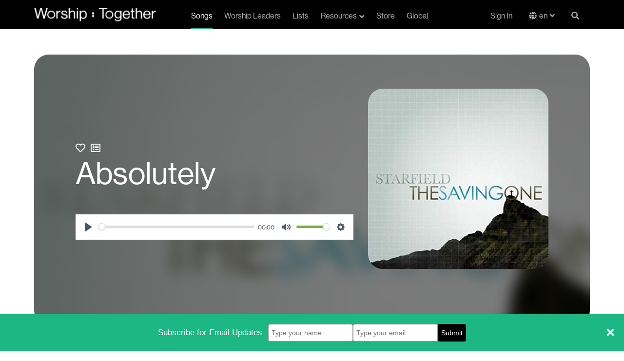

--- FILE ---
content_type: text/html; charset=utf-8
request_url: https://staging.worshiptogether.com/songs/absolutely-starfield/
body_size: 12695
content:



<!DOCTYPE html>
<html xmlns="http://www.w3.org/1999/xhtml" xml:lang="en" lang="en" xmlns:og="http://opengraphprotocol.org/schema/" xmlns:fb="http://developers.facebook.com/schema/" class="stylish-select ">
<head>

    


<title>Absolutely – Starfield Lyrics and Chords | Worship Together</title>
<link rel="shortcut icon" href="/favicon.ico" type="image/x-icon">
<meta name="description" content="Free chords, lyrics, videos and other song resources for &quot;Absolutely – Starfield&quot;.">

<link rel="canonical" />


<meta name="viewport" content="width=device-width, initial-scale=1.0">

    

    <!-- Google Tag Manager (Paste as high in the <head> as possible:) -->
        <script>(function (w, d, s, l, i) { w[l] = w[l] || []; w[l].push({ 'gtm.start': new Date().getTime(), event: "gtm" + "." + "js" }); var f = d.getElementsByTagName(s)[0], j = d.createElement(s), dl = l != 'dataLayer' ? '&l=' + l : ''; j.async = true; j.src = '//www.googletagmanager.com/gtm.js?id=' + i + dl; f.parentNode.insertBefore(j, f); })(window, document, 'script', 'dataLayer', 'GTM-PH325DV');</script>
    <!-- End Google Tag Manager -->

    <meta name="google-site-verification" content="cNUJdsemNfxDwQIYcpTgjDMWGg6-YKRD0BMZtbyvFXk" />
<meta name="google-site-verification" content="dtu1LNf0Ape-kXHYsaf6tdVWUwyQNzcyg9j2G7XA_TM" />
    <meta name="facebook-domain-verification" content="dja78g72joc9dhgec66iuh1ldohye7" />
    


    <link href="https://fonts.googleapis.com/css?family=Lato:400,700|Montserrat:700,800,900" rel="stylesheet">
    <link rel="stylesheet" href="https://use.fontawesome.com/releases/v5.15.4/css/all.css" crossorigin="anonymous">
    <link rel="stylesheet" href="https://use.typekit.net/esa0gyf.css" crossorigin="anonymous">
    
    <link href="/bundles/styles/global.css?v=MSEUqrY0IL92YvDTvHBj3HwSRQkbgllpyfs-8ChOv4c1" rel="stylesheet"/>

    

    <link rel="stylesheet" href="/css/plyr.css" />



    
    <script src="/bundles/scripts/global.js?v=jDFTUVQNmUlIdgb2SJ3CBMkJCNxkHcampAOQ3b_IrH81"></script>

    
    <script src="https://cdn.plyr.io/3.6.3/plyr.js"></script>

    <script>

    function addToPlaylist(spotifyTrack) {
                var client_id = 'bafdf1b7e91f4baebfc80b29dc35f00b';
                //var redirect = location.origin + '/spotifyCallback.html';
                var redirect = 'https://www.worshiptogether.com/spotifyCallback.html';
                localStorage.setItem('createplaylist-tracks', '["'  + spotifyTrack + '"]');
                var spotifyUrl = 'https://accounts.spotify.com/authorize?client_id=' + client_id + '&response_type=token' + '&scope=playlist-read-private%20playlist-modify%20playlist-modify-private' + '&redirect_uri=' + encodeURIComponent(redirect);
                window.open(spotifyUrl, 'spotify', 'WIDTH=400,HEIGHT=500');
            }

            function addToPlanningCenter() {
                var url = '/planningcenter/AddSong/4560' ;
                window.open(url, 'pco', 'WIDTH=400,HEIGHT=500');
            }

    //Remove Audio Player right click functiontliy so users can't download
    $(document).ready(function(){
                //$('#audioPlayer').bind('contextmenu',function() { return false; });

                const player = new Plyr('#audioPlayer');

                loadRelatedSongs(4560, 'en-US');

        $(".t-song-details__related__reload").click(function () { loadRelatedSongs(4560, 'en-US'); });

            });

            function loadRelatedSongs(nodeId, culture) {
                var url = "/umbraco/surface/RelatedSongs/FindRelatedSongs?nodeId=" + String(nodeId) + "&culture=" + culture ;
            $(".t-song-details__related__contents").load(url);
            }
    </script>


    

        <meta property="cludo:writer" content="Ian Eskelin">
        <meta property="cludo:writer" content="Jon Neufeld">
        <meta property="cludo:writer" content="Tim Neufeld">
                        <meta property="cludo:originalKey" content="E">
                    <meta property="cludo:theme" content="Commitment &amp; Dedication">
                <meta property="cludo:tempo" content="Slow">


    <meta property="cludo:englishSongTitle" content="Absolutely " />

    <meta property="cludo:image" content="https://www.worshiptogether.com/media/1599/starfield_the_saving_one.jpg">

    <meta property="cludo:date" content="1/24/2015">


    <!-- www.Cludo.com search start CSS -->
    <link href="//customer.cludo.com/assets/10000995/10001572/cludo-search.min.css" type="text/css" rel="stylesheet">
    <!-- www.Cludo.com search end CSS   -->
</head>
<body data-doc-type="SongItem" data-template="Song" class="template-Song">

    

    <!-- Google Tag Manager (Must be kept immediately after <body> -->
        <noscript><iframe src="//www.googletagmanager.com/ns.html?id=GTM-PH325DV" height="0" width="0" style="display:none;visibility:hidden"></iframe></noscript>
    <!-- End Google Tag Manager -->



    
            <!-- (componentNavigation) -->



<nav class="c-navigation navbar " role="navigation">
    <div class="container">
        <div class="c-navigation__wrap">
            
            
            
            <div class="navbar-header logo">
                <a class="navbar-brand" href="/" title="Home" alt="Worship Together">
                    <img src="/images/Main_Logo_White-1.svg" />
                </a>
                <a class="navbar-brand navbar-brand-mobile" href="/" title="Home" alt="Worship Together">
                    <img src="/images/WT_Colon_White.svg" />
                </a>
                <a href="#" class="c-navigation__search-mobile search-button" data-toggle="modal" data-target="#unavSearchModal"><i class="fas fa-search search-open"></i></a>
                <button type="button" class="navbar-toggle collapsed" data-toggle="collapse" data-target="#worship-navbar-collapse-1" aria-expanded="false">
                    <span class="sr-only">Navigation</span>
                    <span class="icon-bar"></span>
                    <span class="icon-bar"></span>
                    <span class="icon-bar"></span>
                    <span class="icon-close fas"></span>
                </button>
            </div>
            <div class="collapse navbar-collapse c-navigation__links" id="worship-navbar-collapse-1">
                <ul class="nav navbar-nav display-flex ">
                                <li class="active"><a href="/songs/">Songs</a></li>
                                <li class=""><a href="/worship-leaders/">Worship Leaders</a></li>
                                <li class=""><a href="/lists/">Lists</a></li>
                                <li class="dropdown resources ">
                                    <a href="/resources/" class="dropdown-toggle" id="resource-dropdown" data-toggle="dropdown" role="button" aria-haspopup="true" aria-expanded="false">Resources<i class="fas fa-angle-down fa-angle-down-resource"></i><i class="fas fa-angle-up fa-angle-up-resource"></i></a>
                                    <!--
                                        <div class="static-background">
                                            <div class="black-background"></div>
                                        </div>
                                    -->
                                    
                                    <ul class="dropdown-menu">
                                            <li><a href="/resources/">Top Resources</a></li>
                                            <li><a href="/videos/">Videos</a></li>
                                            <li><a href="/podcasts/">Podcasts</a></li>
                                            <li><a href="Test 1">/shop/building-materials</a></li>
                                    </ul>
                                </li>
                                <li class="resources-mobile ">
                                    <a href="/resources/">Resources</a>
                                </li>
                                <li class=""><a href="https://store.worshiptogether.com/" target="_blank">Store</a></li>
                                <li class=""><a href="/global/">Global</a></li>

                </ul>
                <ul class="nav navbar-nav navbar-right display-flex profile">
                    <li class="sign-in"><a href="/membership/log-in/">Sign In</a></li>



                                <li class="language-link en">
                                    
                                    <div class="language-dropdown">
                                        <button onclick="myFunction()" class="language-dropdown__btn">en</button>
                                        <div id="langDropdown" class="dropdown-content">
                                            <a class="en" href="/songs/absolutely-starfield/?nav=1">English</a>
                                            <a class="es" href="/es/?nav=1">Español</a>
                                               <a class="pt" href="/pt/?nav=1">Português</a> 
                                        </div>
                                    </div>

                    
                                </li>
                           


                        <!-- Not Logged in-->
                        <li class="profile-mobile"><a href="/membership/log-in/"><i class="fas fa-sign-in-alt"></i>Sign In</a></li>
                        <li class="profile-mobile"><a href="/membership/sign-up/"><i class="fas fa-user-plus"></i>Join for free</a></li>
                        <!-- END - Not Logged in -->

                    <li class="c-navigation__search search-button"><a href="#" data-toggle="modal" data-target="#unavSearchModal"><i class="fas fa-search search-open"></i><span class="search-close" style="display: none">X</span></a></li>
                </ul>
            </div>

            
            <!-- Pop up Search-->
            

            <div class="modal fade" id="unavSearchModal" tabindex="-1" role="dialog" aria-labelledby="myModalLabel">
                <div class="modal-dialog" role="document">
                    <div class="modal-content">
                        <div class="c-navigation__search-box">
                            <div class="search-input">
                                <a class="search-cta" href="#"><i class="fas fa-search"></i></a>
                                <form id="search_form" accept-charset="utf-8">
                                    <div class="field search_field">
                                        <input id="_ctl0_search" class="search-box" role="combobox" aria-autocomplete="both" autocomplete="off" aria-expanded="false" type="text" name="w" placeholder="" required="required">
                                    </div>
                                    <button class="search-cta" href="#search" style="z-index:100;" type="button" value="Search">
                                        <i class="fas fa-search">
                                        </i>
                                    </button>
                                </form>
                                <!--
                                <form id="search_form" method="GET" action="//worship-songs-resources.worshiptogether.com/search" onsubmit="return SLI.searchSubmit(this,event);" class="sli_searchform" accept-charset="utf-8">
                                    <div class="field search_field">
                                        <input id="_ctl0_search" class="search-box sli_searchbox_textfield" onblur="if(this.value === '' ) { this.value = this.getAttribute('data-last-keyword'); }" onfocus="this.setAttribute('data-last-keyword', this.value); this.value = '';" role="combobox"
                                               aria-autocomplete="both" autocomplete="off" data-sli-append-inputs="true" aria-owns="sli_raclist_suggestions sli_raclist_products sli_raclist_recent" aria-expanded="false" type="text" data-provide="rac" name="w" placeholder="" required="required">
                                        <input type="hidden" name="ts" value="custom">
                                    </div>
                                    <a class="search-cta sli_searchbox_go_button" href="#search" style="z-index:100;" onclick="SLI.searchSubmit(this,event)" type="button" value="Search">
                                        <i class="fas fa-search">
                                        </i>
                                    </a>
                                </form>
                                    -->
                            </div>
                        </div>
                    </div>
                </div>
            </div>

            
            
            
        </div>
    </div>
</nav>



    <main role="main">
        



<div class="t-song-details">

    
    
    
    <div class="container-fluid">
        <div class="row">
            <div class="t-song-details__marquee">
                <div class="container">
                    <div class="row t-song-details__marquee__content" style="background: linear-gradient( rgba(0, 0, 0, 0.5), rgba(0, 0, 0, 0.9) ), url(/media/1599/starfield_the_saving_one.jpg?anchor=center&amp;mode=crop&amp;width=400&amp;rnd=131946360061430000) center / cover no-repeat; background: none;">
                        <div class="col-xs-12 col-sm-6 col-lg-8 t-song-details__marquee__copy">
                                <span class="btn-favorite">
                                    <a href="#" data-favorite="false" title="Favorite this Song" class="not-favorite"><i class="far fa-heart"></i></a>
                                    <span class="error"></span>
                                </span>
                                <span class="btn-songlist">
                                    <a href="#" data-islist="false" title="Add To List" class="not-favorite"><i class="far fa-list-alt"></i></a>
                                    <span class="error"></span>
                                </span>
                            
                            <h1 class="t-song-details__marquee__headline">Absolutely </h1>

                            <div class="image-container-mobile">

                                <img src="/media/1599/starfield_the_saving_one.jpg?anchor=center&amp;mode=crop&amp;width=400&amp;rnd=131946360061430000" />

                            </div>


                            
                            
                            
                            <div class="t-song-details__audio">

                                

                                <!-- Default -->
                                    <div>

                                        <audio id="audioPlayer" controls controlsList="nodownload">
                                            <source src="https://mediacontent.worshiptogether.com/audio/absolutely.mp3" type="audio/mpeg">
                                            Your browser does not support the audio element.
                                        </audio>

                                    </div>
                                                            </div>


                        </div>
                        <div class="col-xs-12 t-song-details__marquee__image">
                            <div class="image-container">

                                <img src="/media/1599/starfield_the_saving_one.jpg?anchor=center&amp;mode=crop&amp;width=400&amp;rnd=131946360061430000" />

                            </div>



                        </div>
                        <div class="t-song-details__marquee__background-wrap">
                            <div class="t-song-details__marquee__background" style="background: linear-gradient(0deg, rgba(0, 0, 0, 0.50) 0%, rgba(0, 0, 0, 0.50) 100%), url(/media/1599/starfield_the_saving_one.jpg?anchor=center&amp;mode=crop&amp;width=400&amp;rnd=131946360061430000), lightgray 0px -609.35px / 100% 263.138% no-repeat; background-position: center; background-size: cover; ">

                            </div>
                        </div>

                        
                    </div>
                </div>

                
                
                

                <!--<div class="t-song-details__marquee__background-wrap">
                    <div class="t-song-details__marquee__background" style="background: linear-gradient( rgba(0, 0, 0, 0.5), rgba(0, 0, 0, 0.9) ), url(/media/1599/starfield_the_saving_one.jpg?anchor=center&amp;mode=crop&amp;width=400&amp;rnd=131946360061430000) center / cover no-repeat;">

                    </div>
                </div>-->

            </div>
        </div>
    </div>

    <div class="video-links container">

        <div class="section-line-seperator"></div>

                    <h2>Videos</h2>


        <div class="video-links__row row">



            
            
            



            
            <div class="col-xs-12 col-lg-6 t-song-details__videos">

                


<div class="c-component-video-blade-container">
    <div class="container c-component-video-blade" id="videos">

        <div class="c-component-video-blade__headline" style="">
            <h2>Videos</h2>
        </div>


        <div class="c-component-video-blade__row" style="">
            <!-- THE YOUTUBE PLAYER -->

            <div class="col-xs-12 col-md-10 vid-container">
                <iframe id="vid_frame" src="https://www.youtube.com/embed/3ZvSfyd5V1E?autoplay=0&amp;showinfo=0&amp;rel=0&amp;autohide=1&amp;wmode=transparent&amp;allowfullscreen=1" frameborder="0" allowfullscreen></iframe>
            </div>

            <!-- THE PLAYLIST -->
            <div class="vid-list-container col-xs-12 col-md-2">
                <div class="vid-list">
                    <div class="row scroller-row-sm">

<div class="vid-item col-xs-6 col-md-12 active" onClick="videoClick(this, 'https://www.youtube.com/embed/3ZvSfyd5V1E?autoplay=1&amp;showinfo=0&amp;rel=0&amp;autohide=1&amp;wmode=transparent')">
    <div class="thumb"><img src="https://img.youtube.com/vi/3ZvSfyd5V1E/mqdefault.jpg"></div>
    <p class="g-content-tile__headline text-ellipsis">Absolutely</p>
    <p class="g-content-tile__subhead text-ellipsis">New Song Cafe</p>
</div>
                    </div>
                </div>
            </div>

        </div>

    </div>
</div>


<script type="text/javascript">
    function videoClick(sender, videoEmbed) {
        $('#vid_frame').attr("src", videoEmbed);
        $(".vid-item").removeClass("active");
        $(sender).addClass("active");        
    }

</script>



            </div>
            <div class="col-xs-12 col-lg-6 social-icons social-icons-desktop">
                <ul class="social-icons__list">

                        <li>
                                <a href="#planningCenter" data-toggle="modal" data-target="#loginModal" title="Add to Planning Center" class="planning-center btn btn-primary">Add to Planning Center</a>
                        </li>
                                            <li>
                            <a href="#spotify" onclick="addToPlaylist('spotify:track:2rOiIawE2hzmTKAGKyxI3S'); return false;" title="Add to Spotify Playlist" class="add-to-spotify btn btn-primary">Add to Spotify Playlist</a>
                        </li>
                                                                                                                          <li class="streaming">
                            <a href="http://open.spotify.com/track/2rOiIawE2hzmTKAGKyxI3S" target="_blank">
                                <img src="/images/Spotify_Logo--black.svg" />
                            </a>
                                                    <a href="https://geo.itunes.apple.com/us/album/absolutely/721296581?i=721296948&amp;mt=1&amp;app=music" target="_blank">
                                <img src="/images/Apple_Music_logo--black.svg" />
                            </a>
                    </li>

                </ul>
            </div>

        </div>

    </div>

    
    
    

    <div class="t-song-details__info">

        <div class="container">

            <div class="section-line-seperator white"></div>

            <div class="row">

                
                
                
                <div class="col-sm-6">


                        <div class="t-song-details__chords">
                            




<style>
    .matchedChordContainer .suffix {
        vertical-align: super;
        font-size: 10px;
    }
</style>
<script src="/bundles/scripts/transpose.js?v=wuZBKZdO3EvoOLNsQFAX6hm7mLJJ5x3SUVFiSQRqzi01"></script>

<script>
    var _originalKey = "E";
    $(document).ready(function () {
        initTranspose(_originalKey);


        $("#chordPro_nav .chords").click(function () {
            showTransposeControls();
            $(".free-lyrics-download").hide();
        });

        $("#chordPro_nav .lyrics").click(function () {
            $(".transposeControls").hide();
            $(".free-lyrics-download").show();
        });


        $("#chordPro_nav .newLyrics").click(function () {
            $(".transposeControls").hide();
            $(".free-lyrics-download").show();
        });


        // Logic for selected tabs when a user moves the browser between desktop and Mobile view
        var tabSelect = true
        window.addEventListener("resize", function () {
            // fire when above 768px
            if (document.documentElement.clientWidth > 768) {
                if (tabSelect == false) {
                    console.log($("#song-details").hasClass("active"));
                    if ($("#song-details").hasClass("active")) {
                        $(".details").removeClass("active");
                        $(".lyrics").addClass("active");
                        $("div.chord-pro-note").hide();
                        $(".t-song-details__details").hide()
                        $(".t-song-details__related").hide()
                        $(".chordProContainer").show();
                    }
                }
                tabSelect = true
            }
            // fire when below 768px
            else {
                tabSelect = false
            }
        }, true);

    });

</script>

<!--[if lte IE 8]>
    <script type="text/javascript">
        isChordTransposeEnabled = false;
        $(".transposeControls").hide();
    </script>
< ![endif]-->



    <div id="chordPro">
        
        <div id="chordPro_nav">
            <ul class="nav nav-tabs">
                    <li class="chords active "><a data-toggle="tab" href="#SongChords" class="btn">Chords</a></li>
                        <li class="lyrics"><a data-toggle="tab" href="#SongLyrics" class="btn">Lyrics</a></li>

                <li class="details" id="song-details"><a data-toggle="tab" href="#Info" class="btn">Details</a></li>
                <li class="related" id="song-related"><a data-toggle="tab" href="#RelatedSongs" class="btn">Related</a></li>

            </ul>
        </div>

        <div class="chordProContainer">
            <div class="lyrics-disp" style="display:none">
                <div class="free-lyrics-download">
                            <p><a href="#lyricsDownload" data-toggle="modal" data-target="#loginModal" class="free-chords"><img src="/images/chordpro-green-1.png" />Free Lyrics Download</a></p>
                </div>
                <p>
                    
                </p>
            </div>
            <div class="chord-pro-disp">

                <div class="free-lyrics-download" style="display:none">
                            <p><a href="#lyricsDownload" data-toggle="modal" data-target="#loginModal" class="free-chords"><img src="/images/chordpro-green-1.png" />Free Lyrics Download</a></p>
                </div>

                <div class="transposeControls" style="display:none">

                            <p><a href="#chordsDownload" data-toggle="modal" data-target="#loginModal" class="free-chords">Free chord pro download</a></p>

                    <div class="transposeControls-container">
                        <span class="transposeTitle">Transpose</span>
                        <select id="keySelector" class="select select--inline" onchange="transposeByKey(this)">
                            <option value="E">Original Key</option>
                            <option>Ab</option>
                            <option>A</option>
                            <option>A#</option>
                            <option>Bb</option>
                            <option>B</option>
                            <option>C</option>
                            <option>C#</option>
                            <option>Db</option>
                            <option>D</option>
                            <option>D#</option>
                            <option>Eb</option>
                            <option>E</option>
                            <option>F</option>
                            <option>F#</option>
                            <option>Gb</option>
                            <option>G</option>
                            <option>G#</option>
                            <option>Numbers</option>
                            <option>Do Re Mi</option>
                        </select>

                    </div>
                </div>


                        <div class='chord-pro-line'>
                                <div class='chord-pro-segment'>
                                        <div class='chord-pro-note'><text>&nbsp;</text></div>
                                                                            <div class='chord-pro-lyric'>Verse 1</div>
                                </div>
                        </div>
                        <!-- <div class='chord-pro-br'></div>-->
                        <div class='chord-pro-line'>
                                <div class='chord-pro-segment'>
                                        <div class='chord-pro-note'>C#m7<text>&nbsp;</text></div>
                                                                            <div class='chord-pro-lyric'>Lover of my </div>
                                </div>
                                <div class='chord-pro-segment'>
                                        <div class='chord-pro-note'>A2<text>&nbsp;</text></div>
                                                                            <div class='chord-pro-lyric'>soul</div>
                                </div>
                        </div>
                        <div class='chord-pro-line'>
                                <div class='chord-pro-segment'>
                                        <div class='chord-pro-note'>E<text>&nbsp;</text></div>
                                                                            <div class='chord-pro-lyric'> I want to </div>
                                </div>
                                <div class='chord-pro-segment'>
                                        <div class='chord-pro-note'>B(add4)<text>&nbsp;</text></div>
                                                                            <div class='chord-pro-lyric'>tell You</div>
                                </div>
                        </div>
                        <div class='chord-pro-line'>
                                <div class='chord-pro-segment'>
                                        <div class='chord-pro-note'>C#m7<text>&nbsp;</text></div>
                                                                            <div class='chord-pro-lyric'>Only You have </div>
                                </div>
                                <div class='chord-pro-segment'>
                                        <div class='chord-pro-note'>A2<text>&nbsp;</text></div>
                                                                            <div class='chord-pro-lyric'>all of me </div>
                                </div>
                                <div class='chord-pro-segment'>
                                        <div class='chord-pro-note'>B(add4)<text>&nbsp;</text></div>
                                                                    </div>
                        </div>
                        <div class='chord-pro-line'>
                                <div class='chord-pro-segment'>
                                        <div class='chord-pro-note'>C#m7<text>&nbsp;</text></div>
                                                                            <div class='chord-pro-lyric'>I cannot </div>
                                </div>
                                <div class='chord-pro-segment'>
                                        <div class='chord-pro-note'>A2<text>&nbsp;</text></div>
                                                                            <div class='chord-pro-lyric'>contain</div>
                                </div>
                        </div>
                        <div class='chord-pro-line'>
                                <div class='chord-pro-segment'>
                                        <div class='chord-pro-note'>E<text>&nbsp;</text></div>
                                                                            <div class='chord-pro-lyric'>My ador</div>
                                </div>
                                <div class='chord-pro-segment'>
                                        <div class='chord-pro-note'>B(add4)<text>&nbsp;</text></div>
                                                                            <div class='chord-pro-lyric'>ation</div>
                                </div>
                        </div>
                        <div class='chord-pro-line'>
                                <div class='chord-pro-segment'>
                                        <div class='chord-pro-note'>C#m7<text>&nbsp;</text></div>
                                                                            <div class='chord-pro-lyric'>I’m in love so </div>
                                </div>
                                <div class='chord-pro-segment'>
                                        <div class='chord-pro-note'>A2<text>&nbsp;</text></div>
                                                                            <div class='chord-pro-lyric'>desperately </div>
                                </div>
                                <div class='chord-pro-segment'>
                                        <div class='chord-pro-note'>B(add4)<text>&nbsp;</text></div>
                                                                    </div>
                        </div>
                        <!-- <div class='chord-pro-br'></div>-->
                        <div class='chord-pro-line'>
                                <div class='chord-pro-segment'>
                                        <div class='chord-pro-note'><text>&nbsp;</text></div>
                                                                            <div class='chord-pro-lyric'>Pre-chorus</div>
                                </div>
                        </div>
                        <!-- <div class='chord-pro-br'></div>-->
                        <div class='chord-pro-line'>
                                <div class='chord-pro-segment'>
                                        <div class='chord-pro-note'><text>&nbsp;</text></div>
                                                                            <div class='chord-pro-lyric'>No one is as </div>
                                </div>
                                <div class='chord-pro-segment'>
                                        <div class='chord-pro-note'>F#m7<text>&nbsp;</text></div>
                                                                            <div class='chord-pro-lyric'>lovely as You are </div>
                                </div>
                                <div class='chord-pro-segment'>
                                        <div class='chord-pro-note'>B(add4)<text>&nbsp;</text></div>
                                                                            <div class='chord-pro-lyric'>            </div>
                                </div>
                        </div>
                        <div class='chord-pro-line'>
                                <div class='chord-pro-segment'>
                                        <div class='chord-pro-note'><text>&nbsp;</text></div>
                                                                            <div class='chord-pro-lyric'>And there is no one </div>
                                </div>
                                <div class='chord-pro-segment'>
                                        <div class='chord-pro-note'>F#m7<text>&nbsp;</text></div>
                                                                            <div class='chord-pro-lyric'>else who </div>
                                </div>
                        </div>
                        <div class='chord-pro-line'>
                                <div class='chord-pro-segment'>
                                        <div class='chord-pro-note'><text>&nbsp;</text></div>
                                                                            <div class='chord-pro-lyric'>Has my heart </div>
                                </div>
                                <div class='chord-pro-segment'>
                                        <div class='chord-pro-note'>B(add4)<text>&nbsp;</text></div>
                                                                    </div>
                        </div>
                        <!-- <div class='chord-pro-br'></div>-->
                        <div class='chord-pro-line'>
                                <div class='chord-pro-segment'>
                                        <div class='chord-pro-note'><text>&nbsp;</text></div>
                                                                            <div class='chord-pro-lyric'>Chorus</div>
                                </div>
                        </div>
                        <!-- <div class='chord-pro-br'></div>-->
                        <div class='chord-pro-line'>
                                <div class='chord-pro-segment'>
                                        <div class='chord-pro-note'>E<text>&nbsp;</text></div>
                                                                            <div class='chord-pro-lyric'>Jesus, You have me completely </div>
                                </div>
                                <div class='chord-pro-segment'>
                                        <div class='chord-pro-note'>B<text>&nbsp;</text></div>
                                                                    </div>
                        </div>
                        <div class='chord-pro-line'>
                                <div class='chord-pro-segment'>
                                        <div class='chord-pro-note'><text>&nbsp;</text></div>
                                                                            <div class='chord-pro-lyric'>Every breath that </div>
                                </div>
                                <div class='chord-pro-segment'>
                                        <div class='chord-pro-note'>F#m7<text>&nbsp;</text></div>
                                                                            <div class='chord-pro-lyric'>I breathe</div>
                                </div>
                        </div>
                        <div class='chord-pro-line'>
                                <div class='chord-pro-segment'>
                                        <div class='chord-pro-note'><text>&nbsp;</text></div>
                                                                            <div class='chord-pro-lyric'>I am absolutely</div>
                                </div>
                                <div class='chord-pro-segment'>
                                        <div class='chord-pro-note'>A2<text>&nbsp;</text></div>
                                                                            <div class='chord-pro-lyric'> in </div>
                                </div>
                                <div class='chord-pro-segment'>
                                        <div class='chord-pro-note'>B<text>&nbsp;</text></div>
                                                                            <div class='chord-pro-lyric'>love</div>
                                </div>
                        </div>
                        <div class='chord-pro-line'>
                                <div class='chord-pro-segment'>
                                        <div class='chord-pro-note'>E<text>&nbsp;</text></div>
                                                                            <div class='chord-pro-lyric'>Jesus, I am Yours </div>
                                </div>
                                <div class='chord-pro-segment'>
                                        <div class='chord-pro-note'>B<text>&nbsp;</text></div>
                                                                            <div class='chord-pro-lyric'>forever</div>
                                </div>
                        </div>
                        <div class='chord-pro-line'>
                                <div class='chord-pro-segment'>
                                        <div class='chord-pro-note'><text>&nbsp;</text></div>
                                                                            <div class='chord-pro-lyric'>All of me </div>
                                </div>
                                <div class='chord-pro-segment'>
                                        <div class='chord-pro-note'>F#m7<text>&nbsp;</text></div>
                                                                            <div class='chord-pro-lyric'>surrenders  </div>
                                </div>
                        </div>
                        <div class='chord-pro-line'>
                                <div class='chord-pro-segment'>
                                        <div class='chord-pro-note'><text>&nbsp;</text></div>
                                                                            <div class='chord-pro-lyric'>I am abso</div>
                                </div>
                                <div class='chord-pro-segment'>
                                        <div class='chord-pro-note'>A2<text>&nbsp;</text></div>
                                                                            <div class='chord-pro-lyric'>lutely in </div>
                                </div>
                                <div class='chord-pro-segment'>
                                        <div class='chord-pro-note'>B<text>&nbsp;</text></div>
                                                                            <div class='chord-pro-lyric'>love with </div>
                                </div>
                                <div class='chord-pro-segment'>
                                        <div class='chord-pro-note'>C#m7<text>&nbsp;</text></div>
                                                                            <div class='chord-pro-lyric'>You</div>
                                </div>
                        </div>
                        <!-- <div class='chord-pro-br'></div>-->
                        <div class='chord-pro-line'>
                                <div class='chord-pro-segment'>
                                        <div class='chord-pro-note'>A2<text>&nbsp;</text></div>
                                                                            <div class='chord-pro-lyric'>    </div>
                                </div>
                                <div class='chord-pro-segment'>
                                        <div class='chord-pro-note'>E<text>&nbsp;</text></div>
                                                                            <div class='chord-pro-lyric'>    </div>
                                </div>
                                <div class='chord-pro-segment'>
                                        <div class='chord-pro-note'>B(add4)<text>&nbsp;</text></div>
                                                                    </div>
                        </div>
                        <!-- <div class='chord-pro-br'></div>-->
                        <div class='chord-pro-line'>
                                <div class='chord-pro-segment'>
                                        <div class='chord-pro-note'><text>&nbsp;</text></div>
                                                                            <div class='chord-pro-lyric'>Verse 2</div>
                                </div>
                        </div>
                        <!-- <div class='chord-pro-br'></div>-->
                        <div class='chord-pro-line'>
                                <div class='chord-pro-segment'>
                                        <div class='chord-pro-note'>C#m7<text>&nbsp;</text></div>
                                                                            <div class='chord-pro-lyric'>Down upon my </div>
                                </div>
                                <div class='chord-pro-segment'>
                                        <div class='chord-pro-note'>A2<text>&nbsp;</text></div>
                                                                            <div class='chord-pro-lyric'>knees</div>
                                </div>
                        </div>
                        <div class='chord-pro-line'>
                                <div class='chord-pro-segment'>
                                        <div class='chord-pro-note'>E<text>&nbsp;</text></div>
                                                                            <div class='chord-pro-lyric'> I’m lost in </div>
                                </div>
                                <div class='chord-pro-segment'>
                                        <div class='chord-pro-note'>B(add4)<text>&nbsp;</text></div>
                                                                            <div class='chord-pro-lyric'>worship</div>
                                </div>
                        </div>
                        <div class='chord-pro-line'>
                                <div class='chord-pro-segment'>
                                        <div class='chord-pro-note'>C#m7<text>&nbsp;</text></div>
                                                                            <div class='chord-pro-lyric'>Humbled by Your</div>
                                </div>
                                <div class='chord-pro-segment'>
                                        <div class='chord-pro-note'>A2<text>&nbsp;</text></div>
                                                                            <div class='chord-pro-lyric'> majest</div>
                                </div>
                                <div class='chord-pro-segment'>
                                        <div class='chord-pro-note'>B(add4)<text>&nbsp;</text></div>
                                                                            <div class='chord-pro-lyric'>y</div>
                                </div>
                        </div>
                        <div class='chord-pro-line'>
                                <div class='chord-pro-segment'>
                                        <div class='chord-pro-note'>C#m7<text>&nbsp;</text></div>
                                                                            <div class='chord-pro-lyric'>What is there </div>
                                </div>
                                <div class='chord-pro-segment'>
                                        <div class='chord-pro-note'>A2<text>&nbsp;</text></div>
                                                                            <div class='chord-pro-lyric'>to say</div>
                                </div>
                        </div>
                        <div class='chord-pro-line'>
                                <div class='chord-pro-segment'>
                                        <div class='chord-pro-note'>E<text>&nbsp;</text></div>
                                                                            <div class='chord-pro-lyric'>But how I l - </div>
                                </div>
                                <div class='chord-pro-segment'>
                                        <div class='chord-pro-note'>B(add4)<text>&nbsp;</text></div>
                                                                            <div class='chord-pro-lyric'>ove You</div>
                                </div>
                        </div>
                        <div class='chord-pro-line'>
                                <div class='chord-pro-segment'>
                                        <div class='chord-pro-note'>C#m7<text>&nbsp;</text></div>
                                                                            <div class='chord-pro-lyric'>Thank You for for</div>
                                </div>
                                <div class='chord-pro-segment'>
                                        <div class='chord-pro-note'>A2<text>&nbsp;</text></div>
                                                                            <div class='chord-pro-lyric'>giving me </div>
                                </div>
                                <div class='chord-pro-segment'>
                                        <div class='chord-pro-note'>Badd4<text>&nbsp;</text></div>
                                                                    </div>
                        </div>
                        <!-- <div class='chord-pro-br'></div>-->
                        <div class='chord-pro-line'>
                                <div class='chord-pro-segment'>
                                        <div class='chord-pro-note'><text>&nbsp;</text></div>
                                                                            <div class='chord-pro-lyric'>(REPEAT CHORUS)</div>
                                </div>
                        </div>
                        <!-- <div class='chord-pro-br'></div>-->
                        <div class='chord-pro-line'>
                                <div class='chord-pro-segment'>
                                        <div class='chord-pro-note'><text>&nbsp;</text></div>
                                                                            <div class='chord-pro-lyric'>Bridge</div>
                                </div>
                        </div>
                        <!-- <div class='chord-pro-br'></div>-->
                        <div class='chord-pro-line'>
                                <div class='chord-pro-segment'>
                                        <div class='chord-pro-note'>B(add4)<text>&nbsp;</text></div>
                                                                            <div class='chord-pro-lyric'>All I am is Yours </div>
                                </div>
                                <div class='chord-pro-segment'>
                                        <div class='chord-pro-note'>F#m7<text>&nbsp;</text></div>
                                                                    </div>
                        </div>
                        <div class='chord-pro-line'>
                                <div class='chord-pro-segment'>
                                        <div class='chord-pro-note'><text>&nbsp;</text></div>
                                                                            <div class='chord-pro-lyric'>On - </div>
                                </div>
                                <div class='chord-pro-segment'>
                                        <div class='chord-pro-note'>B(add4)<text>&nbsp;</text></div>
                                                                            <div class='chord-pro-lyric'>ly Yours</div>
                                </div>
                        </div>
                        <!-- <div class='chord-pro-br'></div>-->
                        <div class='chord-pro-line'>
                                <div class='chord-pro-segment'>
                                        <div class='chord-pro-note'><text>&nbsp;</text></div>
                                                                            <div class='chord-pro-lyric'>(REPEAT CHORUS)</div>
                                </div>
                        </div>
            </div>
        </div>
    </div>


                        </div>
                </div>

                
                
                
                <div class="col-sm-6">
                    <div class="t-song-details__related">
                        <h2>Related Songs</h2>
                        <div class="t-song-details__related__contents"></div>
                        <a class="t-song-details__related__reload btn btn-secondary">Show Me More</a>
                    </div>
                    <div class="t-song-details__details">


                        <div class="song_taxonomy">

                                <div class="detail">
                                    <span>Writer(s):</span>
                                    <p>
Ian Eskelin, Jon Neufeld, Tim Neufeld                                    </p>
                                </div>
                                                            <div class="detail">
                                    <span>
                                        Theme(s):
                                    </span>
                                    <p>
<a href='https://www.worshiptogether.com/search-results/#?cludoquery=Songs&cludoCategory=Songs&cludoTheme=Commitment%20%26%20Dedication&cludopage=1'>Commitment & Dedication</a>                                    </p>
                                </div>
                                                            <div class="detail">
                                    <span>Tempo:</span>
                                    <p>

                                        <a href='https://www.worshiptogether.com/search-results/#?cludoquery=Songs&cludoCategory=Songs&cludoTempo=Slow&cludopage=1'>Slow</a>
                                    </p>

                                </div>
                                                                                                                        <div class="detail">
                                        <span>Original Key:</span>
                                        <p>
<a href='https://www.worshiptogether.com/search-results/#?cludoquery=Songs&cludoCategory=Songs&cludoRecommendedKey=E&cludopage=1'>E</a>                                        </p>
                                    </div>
                                                        
                                <div class="detail">
                                    <span>CCLI #:</span>
                                    <p>
                                        5683383
                                    </p>
                                </div>
                                                    </div>
                    </div>
                </div>
            </div>

        </div>

    </div>


    <div class="social-icons social-icons-mobile">
        <ul class="social-icons__list">


            <li>
                    <a href="#planningCenter" data-toggle="modal" data-target="#loginModal" title="Add to Planning Center" class="planning-center">Add to Planning Center</a>
            </li>
                <li>
                    <a href="#spotify" onclick="addToPlaylist('spotify:track:2rOiIawE2hzmTKAGKyxI3S'); return false;" title="Add to Spotify Playlist" class="add-to-spotify">Add to Spotify Playlist</a>
                </li>

            
                <li>
                    <a href="https://geo.itunes.apple.com/us/album/absolutely/721296581?i=721296948&amp;mt=1&amp;app=music" target="_blank" title="Buy on iTunes" class="buy-itunes">Buy on iTunes</a>
                </li>
                                                   
            <li class="streaming">
                    <a href="http://open.spotify.com/track/2rOiIawE2hzmTKAGKyxI3S" target="_blank">
                        <img src="/images/Spotify_Logo--black.svg" />
                    </a>
                                    <a href="https://geo.itunes.apple.com/us/album/absolutely/721296581?i=721296948&amp;mt=1&amp;app=music" target="_blank">
                        <img src="/images/Apple_Music_logo--black.svg" />
                    </a>
            </li>
        </ul>
    </div>



    
    
    

    

        <div class="container">
            <div class="section-line-seperator"></div>
        </div>
        <div class="t-setlist-details__related-list">



            <!-- Songs List--Free (componentContentListByDateRange) -->
            

<div class="c-song-list" data-list-id="532935">
    <div class="container">
            <div class="content-list__headline headline-with-link">
                <h2 class="content-list__headline">Free Songs</h2>

            </div>
        <div class="row ">
                <div class="col-xs-6 col-sm-4 col-md-5ths list-item-show">
                    




<div class="p-song-tile g-content-tile">
    <a href="/songs/1-000-names-sean-curran-ftphil-wickham/">
        <figure class="g-content-tile__image">
            <img src="/media/5fab25mj/1000-names-1.jpg?anchor=center&amp;mode=crop&amp;width=204&amp;height=204&amp;rnd=132793352434570000" alt="1,000 Names" title="1,000 Names" />
        </figure>
        <div class="g-content-tile__copy">
            <h4 class="g-content-tile__headline text-ellipsis">1,000 Names</h4>
                <p class="g-content-tile__subhead text-ellipsis">Sean Curran, Phil Wickham</p>
        </div>
    </a>
</div>
                </div>
                <div class="col-xs-6 col-sm-4 col-md-5ths list-item-show">
                    




<div class="p-song-tile g-content-tile">
    <a href="/songs/christ-and-christ-crucified-lindy-cofer-circuit-rider-music/">
        <figure class="g-content-tile__image">
            <img src="/media/5leit1y5/i-saw-the-lord_album_final_with-face-2.jpg?anchor=center&amp;mode=crop&amp;width=204&amp;height=204&amp;rnd=133029889831170000" alt="Christ and Christ Crucified" title="Christ and Christ Crucified" />
        </figure>
        <div class="g-content-tile__copy">
            <h4 class="g-content-tile__headline text-ellipsis">Christ and Christ Crucified</h4>
                <p class="g-content-tile__subhead text-ellipsis">Lindy Cofer, Circuit Rider Music</p>
        </div>
    </a>
</div>
                </div>
                <div class="col-xs-6 col-sm-4 col-md-5ths list-item-show">
                    




<div class="p-song-tile g-content-tile">
    <a href="/songs/we-come-alive-jonathan-traylor/">
        <figure class="g-content-tile__image">
            <img src="/media/s40g3qe0/jt_wecomealive_cover.jpg?anchor=center&amp;mode=crop&amp;width=204&amp;height=204&amp;rnd=133029943903530000" alt="We Come Alive" title="We Come Alive" />
        </figure>
        <div class="g-content-tile__copy">
            <h4 class="g-content-tile__headline text-ellipsis">We Come Alive</h4>
                <p class="g-content-tile__subhead text-ellipsis">Jonathan Traylor</p>
        </div>
    </a>
</div>
                </div>
                <div class="col-xs-6 col-sm-4 col-md-5ths list-item-show">
                    




<div class="p-song-tile g-content-tile">
    <a href="/songs/pull-me-through-kxc/">
        <figure class="g-content-tile__image">
            <img src="/media/mttdralb/kxc-hopeagain-1500x1500-v4.jpg?anchor=center&amp;mode=crop&amp;width=204&amp;height=204&amp;rnd=132981587058030000" alt="Pull Me Through" title="Pull Me Through" />
        </figure>
        <div class="g-content-tile__copy">
            <h4 class="g-content-tile__headline text-ellipsis">Pull Me Through</h4>
                <p class="g-content-tile__subhead text-ellipsis">KXC</p>
        </div>
    </a>
</div>
                </div>
                <div class="col-xs-6 col-sm-4 col-md-5ths list-item-show">
                    




<div class="p-song-tile g-content-tile">
    <a href="/songs/be-glad-cody-carnes/">
        <figure class="g-content-tile__image">
            <img src="/media/0c0fppxc/cc-be-glad.jpg?anchor=center&amp;mode=crop&amp;width=204&amp;height=204&amp;rnd=133023849870300000" alt="Be Glad" title="Be Glad" />
        </figure>
        <div class="g-content-tile__copy">
            <h4 class="g-content-tile__headline text-ellipsis">Be Glad</h4>
                <p class="g-content-tile__subhead text-ellipsis">Cody Carnes</p>
        </div>
    </a>
</div>
                </div>
        </div>

        <div class="show-all-cta">
            <button class="btn btn-primary show-button">
                View More
            </button>
        </div>

    </div>
</div>


        </div>


</div>

    </main>

    
            <!-- (componentFooter) -->


<footer class="c-footer text-color--light" role="contentinfo">
    <div class="container">
            <h3>Follow Us</h3>
        <div class="social-icons">
            <ul>
                <li>
                    <a href="https://www.facebook.com/worshiptogether"><i class="fab fa-facebook-f"></i></a>
                </li>
                                <li>
                    <a href="https://www.youtube.com/channel/UCsTOvGh6rj41bHRkq2ZpIiQ"><i class="fab fa-youtube"></i></a>
                </li>
                                <li>
                    <a href="https://open.spotify.com/artist/3DMbpVPUYdZnft4OoqHqPc?si=kWgxqMrTQ0-KoxeIi9voYQ"><i class="fab fa-spotify"></i></a>
                </li>
                                                <li>
                    <a href="https://www.instagram.com/worshiptogether/?hl=en"><i class="fab fa-instagram"></i></a>
                </li>
                                                 <li>
                    <a href="https://www.tiktok.com/@worshiptogetherofficial"><i class="fab fa-tiktok"></i></a>
                </li>
            </ul>
        </div>
        <div class="sub-footer">
            <ul>
                <li>
                    <a href="/faq/">FAQ</a>
                </li>
                <li>
                    <a href="/copyright/">Copyright</a>
                </li>
                <li>
                    <a href="https://privacy.umusic.com" target="_blank">Privacy Policy</a>
                </li>
                <li>
                    <a href="https://privacy.umusic.com/terms/" target="_blank">Terms &amp; Conditions</a>
                </li>
                <li>
                    <a href="https://privacy.umusic.com/us/#CCPA" target="_blank">Do Not Sell My Personal Information</a>
                </li>
            </ul>
             <div class="sub-footer__copyright">
                <div class="footer-copyright">
<div class="year">© 2026 WorshipTogether.com</div>
<div class="rights">All Rights Reserved</div>
</div>
            </div>
        </div>
    </div>
</footer>




    <script id="e2ma-embed">window.e2ma = window.e2ma || {}; e2ma.accountId = '31774';</script>
    <script src="//embed.e2ma.net/e2ma.js" async="async"></script>



    <!-- Tracking Tags-->
    
    <script type="text/javascript">
        (function () {
            window._fbds = window._fbds || {};
            _fbds.pixelId = 522862711159593;
            var fbds = document.createElement('script');
            fbds.async = true;
            fbds.src = 'https://connect.facebook.net/en_US/fbds.js';
            var s = document.getElementsByTagName('script')[0];
            s.parentNode.insertBefore(fbds, s);
        })();
        window._fbq = window._fbq || [];
        window._fbq.push(["track", "PixelInitialized", {}]);
</script>
<noscript><img height="1" width="1" border="0" alt="" style="display:none" src="https://www.facebook.com/tr?id=522862711159593&amp;ev=NoScript" /></noscript>
<!-- Facebook Pixel Code -->
<script>
  !function(f,b,e,v,n,t,s)
  {if(f.fbq)return;n=f.fbq=function(){n.callMethod?
  n.callMethod.apply(n,arguments):n.queue.push(arguments)};
  if(!f._fbq)f._fbq=n;n.push=n;n.loaded=!0;n.version='2.0';
  n.queue=[];t=b.createElement(e);t.async=!0;
  t.src=v;s=b.getElementsByTagName(e)[0];
  s.parentNode.insertBefore(t,s)}(window, document,'script',
  'https://connect.facebook.net/en_US/fbevents.js');
  fbq('init', '209682663135235');
  fbq('track', 'PageView');
</script>
<noscript>
    <img height="1" width="1" style="display:none"
         src="https://www.facebook.com/tr?id=209682663135235&ev=PageView&noscript=1" />
</noscript>
<!-- End Facebook Pixel Code -->

    <!-- Google Code for Worship Together - Site - 540 Day Conversion Page -->
<!-- Remarketing tags may not be associated with personally identifiable information or placed on pages related to sensitive categories. For instructions on adding this tag and more information on the above requirements, read the setup guide: google.com/ads/remarketingsetup -->
<script type="text/javascript">
        /* <![CDATA[ */
        var google_conversion_id = 982033727;
        var google_conversion_label = "stUeCOuRpmgQv8qi1AM";
        var google_custom_params = window.google_tag_params;
        var google_remarketing_only = true;
        /* ]]> */
</script>
<script type="text/javascript" src="//www.googleadservices.com/pagead/conversion.js">
</script>
<script type="text/javascript">
    (function(e,t,o,n,p,r,i){e.visitorGlobalObjectAlias=n;e[e.visitorGlobalObjectAlias]=e[e.visitorGlobalObjectAlias]||function(){(e[e.visitorGlobalObjectAlias].q=e[e.visitorGlobalObjectAlias].q||[]).push(arguments)};e[e.visitorGlobalObjectAlias].l=(new Date).getTime();r=t.createElement("script");r.src=o;r.async=true;i=t.getElementsByTagName("script")[0];i.parentNode.insertBefore(r,i)})(window,document,"https://diffuser-cdn.app-us1.com/diffuser/diffuser.js","vgo");
    vgo('setAccount', '66577532');
    vgo('setTrackByDefault', true);

    vgo('process');
</script>
<noscript>
    <div style="display:inline;">
        <img height="1" width="1" style="border-style:none;" alt="" src="//googleads.g.doubleclick.net/pagead/viewthroughconversion/982033727/?value=1.00&currency_code=USD&label=stUeCOuRpmgQv8qi1AM&guid=ON&script=0" />
    </div>
</noscript>

    <script>
        var refTagger = {
            settings: {
                bibleVersion: "NIV",
                noSearchClassNames: ["chord-pro-disp"],
                noSearchTagNames: ["chord-pro-disp"],
                socialSharing: ["twitter", "facebook"],
                tooltipStyle: "dark",
                customStyle: {
                    heading: {
                        backgroundColor: "#000501",
                        color: "#ffffff",
                        fontFamily: "Arial, 'Helvetica Neue', Helvetica, sans-serif",
                        fontSize: "14px"
                    },
                    body: {
                        fontFamily: "Arial, 'Helvetica Neue', Helvetica, sans-serif",
                        moreLink: {
                            color: "#afd14c"
                        }
                    }
                }
            }
        };
        (function (d, t) {
            var g = d.createElement(t), s = d.getElementsByTagName(t)[0];
        g.src = "//api.reftagger.com/v2/RefTagger.js";
            s.parentNode.insertBefore(g, s);
        }(document, "script"));
    </script>

    <!--
    <script type="text/javascript" src="//worshiptogether.resultspage.com/autocomplete/rac-data/sli-rac.js"></script>
        -->
    <!-- video lighbox Modal -->
    <div class="modal fade p-video-modal" id="video-modal" tabindex="-1" role="dialog" aria-labelledby="video-modal">
        <div class="modal-dialog" role="document">
            <div class="modal-content">
                <span class="closer" data-dismiss="modal"></span>
                <div class="modal-body clearfix">
                    <div>
                    </div>
                </div>
            </div>
        </div>
    </div>

    <!-- Go to www.addthis.com/dashboard to customize your tools -->
    <script type="text/javascript" src="//s7.addthis.com/js/300/addthis_widget.js#pubid=ra-54cc46376bbbd819" async="async"></script>


            <!-- (componentLoginModal) -->

<div class="c-login-modal modal fade" id="loginModal" tabindex="-1" role="dialog" aria-labelledby="loginModalLabel">
    <div class="modal-dialog" role="document">
        <div class="modal-content">
            <span class="closer" data-dismiss="modal"></span>
            <div class="modal-header">
                <button type="button" class="close" data-dismiss="modal" aria-label="Close"><span aria-hidden="true">&times;</span></button>
            </div>
            <div class="modal-body">
                <p class="h3">Sorry, only our members get free stuff.</p>
                <p>Each week we give away Free Lead Sheets and other resources just like these. So when you join we'll hook you up with FREE music &amp; resources!</p>
<p><a href="/membership/sign-up/" class="btn btn-primary btn-block">Sign Up for Free</a></p>
<p>Already a member? <a href="/membership/log-in/">Sign in</a></p>
                
            </div>

        </div>
    </div>
</div>

<script>

    // This needs to come after the modal
    $('#loginModal').on('shown.bs.modal', function () {
        $(".modal-backdrop").addClass("login-modal");
    })
</script>

        <!-- www.Cludo.com search start JS -->
        <!--[if lte IE 9]>
                <script src="//api.cludo.com/scripts/xdomain.js" slave="//api.cludo.com/proxy.html"></script>
            <![endif]-->
        <!-- www.Cludo.com search end JS -->
        <!-- www.Cludo.com Search body init script start -->
        <script type="text/javascript" src="//customer.cludo.com/scripts/bundles/search-script.min.js"></script>
        <script type="text/javascript" src="//customer.cludo.com/assets/10000995/10001572/cludo-search.min.js"></script>
        <script>
            var CludoSearch;
                    (function () {
                        var cludoSettings = {
                            customerId: 10000995,
                            engineId: 10001572,
                            language: "en",
                            searchUrl: "/search-results/",
                            searchInputs: ["search_form","cludo-search-content-form"],
                            initSearchBoxText: "",
                            facets: ["Category","Tempo", "Theme", "RecommendedKey", "Ministry", "Writer", "OriginalKey"],
                            loading: '<img src="//customer.cludo.com/img/loading.gif" alt="Loading" class="loading" role="progressbar" /><div class="loading-more-text">Loading results. Please wait ...</div>',
                            jumpToTopOnFacetClick: false,
                            enableVoiceSearch: true,
                            customCallbackAfterSearch: function () {
                                AppCludo.init();
                            },
                            customCallbackBeforeSearch: function () {
                                window.location.hash = window.location.hash.replace("SharpChar", "#")

                                if (CludoSearch.facets.RecommendedKey > 0 && CludoSearch.facets.RecommendedKey[0]) {
                                    CludoSearch.facets.RecommendedKey[0] = CludoSearch.facets.RecommendedKey[0].replace("SharpChar", "#")

                                }
                            }

                        };
                        CludoSearch= new Cludo(cludoSettings);
                        CludoSearch.translateProvider.translations["en"]["your_search_on"] = "<h1>Search Results for {{value}}</h1>";
                        CludoSearch.translateProvider.translations["en"]["total_results"] = " ";
                        CludoSearch.translateProvider.translations["en"]["total_result"] = " ";
                        CludoSearch.translateProvider.translations["en"]["in_category"] = " ";
                        CludoSearch.translateProvider.translations["en"]["and"] = " ";
                        CludoSearch.init();
                    })();
        </script>
    <!--Active Campaign Site Bar-->
    <script src="https://ccmg.activehosted.com/f/embed.php?id=3" type="text/javascript" charset="utf-8"></script>
<script type="text/javascript" src="/_Incapsula_Resource?SWJIYLWA=719d34d31c8e3a6e6fffd425f7e032f3&ns=1&cb=718673695" async></script></body>
</html>	